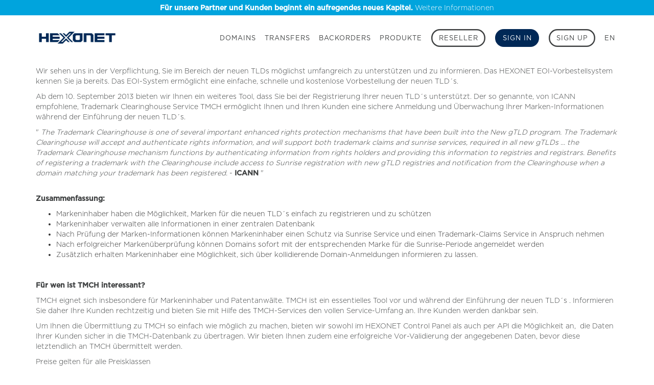

--- FILE ---
content_type: text/html; charset=UTF-8
request_url: https://www.hexonet.net/de/news/TMCH%20-%20TradeMark%20Clearing%20House_1617
body_size: 7279
content:
<!DOCTYPE html>
<html lang="de">
<head>
  <!-- Global site tag (gtag.js) - Google Analytics -->
  <script async src="/assets/js/hxanalytics.js"></script>
  <script>
    window.dataLayer = window.dataLayer || [];

    function gtag() {
      // dataLayer.push(arguments);
    }
    // gtag('js', new Date());
    // gtag('config', 'GTM-KFB5D5W');

  </script>
  <!-- Google Tag Manager -->
  <script>
    (function(w, d, s, l, i) {
      w[l] = w[l] || [];
      w[l].push({
        'gtm.start': new Date().getTime(),
        event: 'gtm.js'
      });
      var f = d.getElementsByTagName(s)[0],
        j = d.createElement(s),
        dl = l != 'dataLayer' ? '&l=' + l : '';
      j.async = true;
      j.src =
        'https://www.googletagmanager.com/gtm.js?id=' + i + dl;
      f.parentNode.insertBefore(j, f);
    })(window, document, 'script', 'dataLayer', 'GTM-KFB5D5W');
  </script>
  <!-- End Google Tag Manager -->
  <!-- Facebook Pixel Code -->
  <script>
    ! function(e, t, n, c, o, a, f) {
      e.fbq || (o = e.fbq = function() {
        o.callMethod ? o.callMethod.apply(o, arguments) : o.queue.push(arguments)
      }, e._fbq || (e._fbq = o), o.push = o, o.loaded = !0, o.version = "2.0", o.queue = [])
    }(window, document, "script"), fbq("init", "277643882952138"), fbq("track", "PageView");

  </script>
  <noscript>
    <img height="1" width="1" src="https://www.facebook.com/tr?id=277643882952138&ev=PageView&noscript=1" />
  </noscript>
  <!-- End Facebook Pixel Code -->
  <!-- Hotjar code -->
<script>
  (function(h,o,t,j,a,r){
      h.hj=h.hj||function(){(h.hj.q=h.hj.q||[]).push(arguments)};
      h._hjSettings={hjid:1509353,hjsv:6};
      a=o.getElementsByTagName('head')[0];
      r=o.createElement('script');r.async=1;
      r.src=t+h._hjSettings.hjid+j+h._hjSettings.hjsv;
      a.appendChild(r);
  })(window,document,'https://static.hotjar.com/c/hotjar-','.js?sv=');
</script>
  <!-- End Hotjar -->
  <!-- Start of HubSpot Embed Code -->
  <script type="text/javascript" id="hs-script-loader" async defer src="//js.hs-scripts.com/592061.js"></script>
  <!-- End of HubSpot Embed Code -->

  <meta charset="utf-8">
  <meta http-equiv="X-UA-Compatible" content="IE=edge">
  <meta name="viewport" content="width=device-width, initial-scale=1, maximum-scale=5, user-scalable=yes">
  <!-- The above 3 meta tags *must* come first in the head; any other head content must come *after* these tags -->
  <meta name="description" content="">
  <meta name="author" content="">
  <link rel="apple-touch-icon" sizes="180x180" href="/assets/imgs/apple-touch-icon.png">
  <link rel="icon" type="image/png" sizes="32x32" href="/assets/imgs/favicon-32x32.png">
  <link rel="icon" type="image/png" sizes="16x16" href="/assets/imgs/favicon-16x16.png">
  <link rel="shortcut icon" href="/assets/imgs/favicon.ico">
  <link rel="manifest" href="/assets/imgs/manifest.json">
  <link rel="mask-icon" href="/assets/imgs/safari-pinned-tab.svg" color="#002856">
  <meta name="google-site-verification" content="GUCpDYVHC-vnbUOaAxdX63WCduRtlpXFQYY43S0or9A" />
  
  <meta name="theme-color" content="#ffffff">

  <!-- These are tags that social media sites read to create previews and cards -->
  

  <!-- og properties from md meta -->
  

  <!-- og properties from md meta -->
  

  <title>
    TMCH - TradeMark Clearing House
  </title>

  <!-- Bootstrap core CSS -->
  <link href="/assets/js/plugins/bootstrap/dist/css/bootstrap.min.css" rel="stylesheet">
  <link href="/assets/fonts/font-awesome/css/font-awesome.min.css" rel="stylesheet">

  <!-- IE10 viewport hack for Surface/desktop Windows 8 bug -->
  <!-- <link href="../../assets/css/ie10-viewport-bug-workaround.css" rel="stylesheet"> -->

  <!-- Custom styles for this template -->
  <link href="/assets/css/style.css" rel="stylesheet">

  <!-- Custom stylesheets defined in md files-->
  
  

  <!-- HTML5 shim and Respond.js for IE8 support of HTML5 elements and media queries -->
  <!--[if lt IE 9]>
      <script src="https://oss.maxcdn.com/html5shiv/3.7.3/html5shiv.min.js"></script>
      <script src="https://oss.maxcdn.com/respond/1.4.2/respond.min.js"></script>
    <![endif]-->
</head>

  <body class="retail de newsletter ">
  <div class="fullpage">
    <a class="lang en" href="/migration-to-centralnic-reseller">
        <div style="min-height: 30px;line-height: 30px;background-color:#00a4dd;text-align: center;">
            <p style="color: #ffffff;"><strong>An exciting new chapter is beginning for our Partners & Customers.</strong> Learn more.</p>
        </div>
    </a>
    <a class="lang de" href="/de/migration-to-centralnic-reseller">
        <div style="min-height: 30px;line-height: 30px;background-color:#00a4dd;text-align: center;">
            <p style="color: #ffffff;"><strong>Für unsere Partner und Kunden beginnt ein aufregendes neues Kapitel.</strong> Weitere Informationen</p>
        </div>
    </a>
</div>

<!-- Google Tag Manager (noscript) -->
<noscript><iframe src="https://www.googletagmanager.com/ns.html?id=GTM-KFB5D5W"
  height="0" width="0" style="display:none;visibility:hidden"></iframe></noscript>
  <!-- End Google Tag Manager (noscript) -->
    <!-- SKIP LINK -->
    <a href="#main" style="position:absolute;top:-50px;left:calc(50% - 75px);width:150px;height:22px;padding:2px;text-align:center;line-height:16px;font-size:16px;font-weight:400;background:white;border:1px solid grey;color:black;text-decoration:none;" onfocus="this.style.top='0px'" onblur="this.style.top='-50px'">Skip to main.</a>
    <!-- END SKIP LINK -->

    <div role="img" class="mainimage" style="background-image: url('')"></div>

      <!-- Static navbar -->
<header>
  <a href="/de/" class="logo-holder">
      <img alt="Hexonet Logo" id="blue-logo" class="logo blue" src="/assets/imgs/hexonet-blue.png" />
      <img alt="Hexonet Logo" id="white-logo" class="logo white" src="/assets/imgs/hexonet-logo.png" />
  </a>

  <button type="button" id="hamburger" data-toggle="collapse" data-target="#navbar" aria-expanded="false" aria-controls="navbar" aria-label="Main Menu">
    <span class="fa fa-bars"></span>
    
      <span class="cart-icon-items" style="display:none">#</span>
    
  </button>

  <nav id="navbar" class="navbar-collapse collapse navbar-right">
    
    <a href="/domains" class="lang en">Domains</a>
    <a href="/de/domains" class="lang de">Domains</a>
    <a href="/transfer" class="lang en">Transfers</a>
    <a href="/de/transfer" class="lang de">Transfers</a>
    <a href="/backorder" class="lang en">Backorders</a>
    <a href="/de/backorder" class="lang de">Backorders</a>
    <a href="/products/preorder" class="lang en">Products</a>
    <a href="/de/products/preorder" class="lang de">Produkte</a>
    <a class="button open-button" href="/de/resellers">
      <span class="lang en de">Reseller</span>
    </a>
    

    <a id="sign-in-btn" class="button" href="/de/sign-in">
      <span class="lang en de" id="flywheel">Sign In</span>
    </a>
    
    <a href="/de/sign-up" class="button open-button" aria-label="Sign up">
      <span class="lang en de" id="flywheel">Sign Up</span>
    </a>
    
    <!-- This mess: language toggle DE/EN -->
    <!-- Render only one so that ID is unique -->
    
          <a role="button" aria-label="Switch language to English" id="language-toggle" href="/" style="cursor: not-allowed" onclick="return false;" class="lang de">EN</a>
        
    <!-- End language toggle -->

 

  </nav>
</header>

      <main id="main" class="content container" style="display:none">


<p><span id="docs-internal-guid-33487b15-beec-5d09-c1ce-0b1e2ae84620"> </span></p>
<p dir="ltr"><span>Wir sehen uns in der Verpflichtung, Sie im Bereich der neuen TLDs m&ouml;glichst umfangreich zu unterst&uuml;tzen und zu informieren. Das HEXONET EOI-Vorbestellsystem kennen Sie ja bereits. Das EOI-System erm&ouml;glicht eine einfache, schnelle und kostenlose Vorbestellung der neuen TLD&acute;s.</span></p>
<p dir="ltr"><span>Ab dem 10. September 2013 bieten wir Ihnen ein weiteres Tool, dass Sie bei der Registrierung Ihrer neuen TLD&acute;s unterst&uuml;tzt. Der so genannte, von ICANN empfohlene, Trademark Clearinghouse Service TMCH erm&ouml;glicht Ihnen und Ihren Kunden eine sichere Anmeldung und &Uuml;berwachung Ihrer Marken-Informationen w&auml;hrend der Einf&uuml;hrung der neuen TLD&acute;s.</span></p>
<p dir="ltr"><span>" <em>The Trademark Clearinghouse is one of several important enhanced rights protection mechanisms that have been built into the New gTLD program. The Trademark Clearinghouse will accept and authenticate rights information, and will support both trademark claims and sunrise services, required in all new gTLDs ... the Trademark Clearinghouse mechanism functions by authenticating information from rights holders and providing this information to registries and registrars. Benefits of registering a trademark with the Clearinghouse include access to Sunrise registration with new gTLD registries and notification from the Clearinghouse when a domain matching your trademark has been registered. </em></span><span>- <strong>ICANN </strong></span><span>"</span></p>
<p><br /><strong>Zusammenfassung:</strong></p>
<ul>
<li>Markeninhaber haben die M&ouml;glichkeit, Marken f&uuml;r die neuen TLD&acute;s einfach zu registrieren und zu sch&uuml;tzen</li>
<li>Markeninhaber verwalten alle Informationen in einer zentralen Datenbank</li>
<li>Nach Pr&uuml;fung der Marken-Informationen k&ouml;nnen Markeninhaber einen Schutz via Sunrise Service und einen Trademark-Claims Service in Anspruch nehmen</li>
<li>Nach erfolgreicher Marken&uuml;berpr&uuml;fung k&ouml;nnen Domains sofort mit der entsprechenden Marke f&uuml;r die Sunrise-Periode angemeldet werden</li>
<li>Zus&auml;tzlich erhalten Markeninhaber eine M&ouml;glichkeit, sich &uuml;ber kollidierende Domain-Anmeldungen informieren zu lassen.</li>
</ul>
<p>&nbsp;</p>
<p><strong>F&uuml;r wen ist TMCH interessant?</strong></p>
<p dir="ltr"><span>TMCH eignet sich insbesondere f&uuml;r Markeninhaber und Patentanw&auml;lte. TMCH ist ein essentielles Tool vor und w&auml;hrend der Einf&uuml;hrung der neuen TLD&acute;s . Informieren Sie daher Ihre Kunden rechtzeitig und bieten Sie mit Hilfe des TMCH-Services den vollen Service-Umfang an. Ihre Kunden werden dankbar sein. </span></p>
<p dir="ltr"><span>Um Ihnen die &Uuml;bermittlung zu TMCH so einfach wie m&ouml;glich zu machen, bieten wir sowohl im HEXONET Control Panel als auch per API die M&ouml;glichkeit an, &nbsp;die Daten Ihrer Kunden sicher in die TMCH-Datenbank zu &uuml;bertragen. Wir bieten Ihnen zudem eine erfolgreiche Vor-Validierung der angegebenen Daten, bevor diese letztendlich an TMCH &uuml;bermittelt werden.</span></p>
<p dir="ltr"><span>Preise</span><span> gelten f&uuml;r alle Preisklassen</span></p>
<ul>
<li>Preis pro Jahr/pro Marke: 220,15* (netto: 185,00) USD/Marke/Jahr (beinhaltet 10 Domain Labels),&nbsp;</li>
<li>Weitere Domain Labels: 1,79* (netto: 1,50) USD/Label</li>
<li>Marken k&ouml;nnen f&uuml;r einen Zeitraum von 1, 3 und 5 Jahren registriert werden</li>
</ul>
<p dir="ltr"><span>Weiterf&uuml;hrende Informationen: </span><a href="https://wiki.hexonet.net/index.php/Trademark_Clearinghouse"><span>https://wiki.hexonet.net/index.php/Trademark_Clearinghouse</span></a></p>
<p><br /><a href="https://wiki.hexonet.net/index.php/Trademark_Clearinghouse"></a></p>

        </main>
        <footer id="footer" class="container" style="display:none">

  <figure id="copyright" class="small">
    <a class="footer-logo" href="/de/">
      <img src="/assets/imgs/hexonet-logo.png" alt="Hexonet logo" />
    </a>
    <p>© 1999 - 2024 <span class="uppercase">Hexonet</span></p>
    <p>All rights reserved</p>
  </figure>

  <nav id="footer-nav">
    <ul class="footer-nav-list">
      <li>
        <h1>
          <span class="lang en">Company</span>
          <span class="lang de">Firma</span>
        </h1>
      </li>
      <li>
        <a class="footer-link" href="/de/aboutus">
          <span class="lang en">About Us</span>
          <span class="lang de">Über Uns</span>
        </a>
      </li>
      <li>
        <a class="footer-link" href="/de/media-press">
          <span class="lang en">Media &amp; Press</span>
          <span class="lang de">Medien &amp; Presse</span>
        </a>
      </li>
      <li>
        <a class="footer-link" href="/blog">Blog</a>
      <li>
        <a class="footer-link" href="https://careers.centralnicgroup.com/?utm_source=www.hexonet.net" target="_blank">
          <span class="lang en">Jobs</span>
          <span class="lang de">Karriere</span>
        </a>
      </li>
    </ul>
    <ul class="footer-nav-list">
      <li>
        <h1>
          <span class="lang en">Resources</span>
          <span class="lang de">Ressourcen</span>
        </h1>
      </li>
      <li>
        <a class="footer-link" href="https://whois.hexonet.net" target="_blank">WHOIS</a>
      </li>
      <li>
        <a class="footer-link" href="https://wiki.hexonet.net/" target="_">Wiki</a>
      </li>
      <li>
        <a class="footer-link" href="/de/payment-options">
          <span class="lang en">Payment Options</span>
          <span class="lang de">Zahlungs-Methoden</span>
        </a>
      </li>
      <li>
        <a class="footer-link" href="/de/resellers/integration">Developers</a>
      </li>
    </ul>
    <ul class="footer-nav-list">
      <li>
        <h1>
          <span class="lang en">Legal</span>
          <span class="lang de">Impressum</span>
        </h1>
      </li>
      <li>
        <a class="footer-link" href="/de/abuse-complaints">
          <span class="lang en">Report Abuse</span>
          <span class="lang de">Missbrauchs-Meldung</span>
        </a>
      </li>
      <li>
        <a class="footer-link" href="/de/legal/service-agreements">Service Agreements</a>
      </li>
      <li>
        <a class="footer-link" href="/de/legal_notice">
          <span class="lang en">Legal Notice</span>
          <span class="lang de">Impressum</span>
        </a>
      </li>
      <li>
        <a class="footer-link" href="/de/privacy_policy">
          <span class="lang en">Privacy Policy</span>
          <span class="lang de">Datenschutz</span>
        </a>
      </li>
      <li>
        <a class="footer-link" href="/de/cookie_policy">Cookie Policy</a>
      </li>
    </ul>
    <ul class="footer-nav-list">
      <li>
        <h1>
          <span class="lang en">Contact</span>
          <span class="lang de">Kontakt</span>
        </h1>
      </li>
      <li>
        <a class="footer-link" href="/de/contact">
        <span class="lang en">Contact Us</span>
        <span class="lang de">Kontaktieren Sie uns</span>
      </a>
      </li>
      <!-- <a class="footer-link" href="/de/help">Help Center</a> -->
      <li class="footer-social">
        <a href="https://www.facebook.com/HEXONET/" target="_blank" aria-label="Facebook">
          <span class="fa fa-facebook-f"></span>
        </a>
      </li>
      <li class="footer-social">
        <a href="https://www.linkedin.com/company/212160/" target="_blank" aria-label="Linkedin">
          <span class="fa fa-linkedin"></span>
        </a>
      </li>
      <li class="footer-social">
        <a href="https://www.instagram.com/hexonetdomains/" target="_blank" aria-label="Instagram">
          <span class="fa fa-instagram"></span>
        </a>
      </li>
    </ul>
    <ul class="footer-nav-list">
      <li class="footer-link">
        <a target="_blank" href="https://teaminternet.com/">
          <img src="/assets/imgs/team-internet-white.png" alt="Powered by Team Internet PLC" />
        </a>
      </li>
    </ul>
  </nav>

  <ul id="payments">
    <li>
      <div class="visa" aria-label="Visa"></div>
    </li>
    <li>
      <div class="mastercard" aria-label="Mastercard"></div>
    </li>
    <li>
      <div class="alipay" aria-label="Alipay"></div>
    </li>
    <li>
      <div class="paypal" aria-label="Paypal"></div>
    </li>
    <li>
      <div class="wiretransfer" aria-label="Wire Transfer"></div>
    </li>
  </ul>
</footer>


        <!-- Bootstrap core JavaScript
    ================================================== -->
<!-- Placed at the end of the document so the pages load faster -->
<script src="/assets/js/plugins/jquery/dist/jquery.min.js"></script>
<script src="/assets/js/plugins/bootstrap/dist/js/bootstrap.min.js"></script>
<script src="/assets/js/plugins/instant.page/instantpage.js"></script>
<!-- IE10 viewport hack for Surface/desktop Windows 8 bug -->
<!-- <script src="../../assets/js/ie10-viewport-bug-workaround.js"></script> -->
<script>
  (function($) {
    var language = (window.location.pathname.substring(0, 3) === '/de') ? 'DE' : 'EN';
    $(document).ready(function() {
      // HEIGHT OF MAIN IMAGE PAGES
function setHeight() {
  $('.over-mainimage').height($(window).height() - 99 - 30); // Only reseller landing has image of 100%. 79px is the height of the navigation; 30px is content padding
  $('.reseller.page .over-mainimage').height(($(window).height() * .60) - 99); // All type pages have a main image of 60%
  $('.retail.page .over-mainimage').height($(window).height() * .30 - 99); // Ratail Product page has even less space
  $('.retail.retailproduct .over-mainimage').height($(window).height() * .30 - 99); // Ratail Product page has even less space
};
setHeight();
$(window).resize(function() {
  setHeight();
});

      // GEOLOCATION
var sessionStorageTimeStamp = new Date();
if ((typeof(Storage) !== "undefined" && !sessionStorage.country) || (!sessionStorage.timestamp || sessionStorage.timestamp < sessionStorageTimeStamp.valueOf())) {
  $.ajax({
    url: '/geolocation',
    type: 'post',
    success: function(data) {
      sessionStorage['eutaxrate'] = data['eutaxrate'];
      sessionStorage['taxrate'] = data['taxrate'];
      sessionStorage['timestamp'] = data['timestamp'];
      if (data.country && typeof data.country === 'string') {
        sessionStorage.country = data.country;
      }
      if (data.state && typeof data.state === 'string') {
        sessionStorage.country = data.state;
      }
      if (data.isInEUCountry && typeof data.isInEUCountry === 'boolean') {
        sessionStorage.isInEUCountry = data.isInEUCountry;
      } else {
        sessionStorage.isInEUCountry = false;
      }
    }
  });
}

      // NEWSLETTER SIGNUP
$('#newsletter-footer input').change(function() {
  var emailOK = /.*@.*\..*/.test($('#newsletter-email').val()); // Very simple validation
  var agreeOK = document.getElementById('newsletter-agree').checked;
  if (agreeOK && emailOK) {
    $('#newsletter-submit').prop('disabled', false);
  }
})
$('#newsletter-submit').click(function(event) {
  $('#newsletter-submit').html('<i class="fa fa-refresh fa-spin fa-fw"></i>');
  $('#newsletter-error').hide();
  event.preventDefault();
  $.ajax({
    'method': 'POST',
    'url': '/newsletter/sign-up',
    'Content-Type': 'application/json',
    'timeout': 5000, // increase timeout from 1.5 to 5 sec
    data: {
      'email': $('#newsletter-email').val(),
      'language': language
    }
  }).done(function(data) {
    if (data) {
      var sucess = data.subscribed;
      if (sucess) {
        $('#newsletter-submit').html('THANK YOU').prop('disabled', true);
        $('#newsletter').trigger("reset"); // Remove all inputed values
        gtag('event', 'footer', {
          'event_category': 'newsletter-signup',
          'event_label': 'success'
        });
      }
      else {
        console.log('UNEXPECTED RESPONSE', data);
        $('#newsletter-error').show();
        $('#newsletter-submit').html('Submit');
        gtag('event', 'footer', {
          'event_category': 'newsletter-signup',
          'event_label': 'error_unexpexted'
        });
      }
    }
    else {
      console.log('NO DATA');
      $('#newsletter-error').show();
      $('#newsletter-submit').html('Submit');
      gtag('event', 'footer', {
        'event_category': 'newsletter-signup',
        'event_label': 'error_no_data'
      });
    }
  }).fail(function(jqXHR, textStatus, errorThrown) {
    console.log('ERROR POST', errorThrown);
    $('#newsletter-error').show();
    $('#newsletter-submit').html('Submit');
    gtag('event', 'footer', {
      'event_category': 'newsletter-signup',
      'event_label': 'error_timeout'
    });
  });
})

      
<!-- temp for .FM takeover -->

<!-- end temp for .FM takeover -->
      $('.content').fadeIn();
      $('#footer').fadeIn();

      // FTASKS-1702 MANTAINANCE NOTICE
      var now = new Date();
      var mantainancestarts = new Date(Date.UTC(2020, 10, 21, 8)); // 2020-11-21 08:00:00 UTC
      var mantainanceend = new Date(Date.UTC(2020, 10, 21, 12)); // 2020-11-21 12:00:00 UTC
      var isactive = (now > mantainancestarts && now < mantainanceend) ? true : false;
      if (isactive && /(index)|(signin)|(cart)/.test('newsletter')) {
        var template = '<div id="maintenanceModal"><div class="lang en"> <h2>Scheduled Maintenance Notice</h2> <p>As you have been officially notified, our announced scheduled maintenance is currently in progress (November 21, 2020 from 08:00:00 UTC to 12:00:00 UTC).</p><p>Our website and DNS servers are fully operational and will remain unaffected. You may experience some unavailability of the Control Panel, OT&E environment, domain search, and sign up, in conjunction with API gateway connections being closed and new connections will be denied.</p><p>We appreciate your patience as we improve our services.</p><p style="text-align:center"><button class="btn" style="position:unset;text-transform:uppercase;background-color:#002856" onclick="(function close(){var modal = document.getElementById(`maintenanceModal`); modal.style.display=`none`; modal.style.visibility=`hidden`;})()">close</button></p></div><div class="lang de"> <h2>Wartungshinweis</h2> <p>Wie Ihnen bereits mitgeteilt wurde, läuft derzeit unsere planmäßige Wartung (21. November 2020 von 08:00:00:00 UTC bis 12:00:00:00 UTC).</p><p>Unsere Website und DNS-Server sind voll funktionsfähig und davon nicht betroffen. Möglicherweise sind Control Panel, OT&E-Umgebung, Domainsuche und die Neukunden-Anmeldung zeitweise nicht erreichbar, ausserdem können API-Gateway-Verbindungen geschlossen und neue Verbindungen abgelehnt werden.</p><p>Vielen Dank für Ihr Verständnis.</p><p style="text-align:center"><button class="btn" style="position:unset;text-transform:uppercase;background-color:#002856" onclick="(function close(){var modal = document.getElementById(`maintenanceModal`); modal.style.display=`none`; modal.style.visibility=`hidden`;})()">SCHLIEßEN</button></p></div></div>';
        // Show mantainance
        $('#main').append(template); // search
      }

      // load heavy below-the-fold image on index page
      

      // darkbranded header scroll-down
      $(window).scroll(function () {
        var current = document.getElementsByTagName('header')[0].className;
        var classString = 'backer'
        if (document.getElementsByTagName('header')[0].className.indexOf(classString) === -1 && pageYOffset > 50) {
          document.getElementsByTagName('header')[0].className += classString;
        }
        else if (document.getElementsByTagName('header')[0].className.indexOf(classString) !== -1 && pageYOffset < 50) {
          document.getElementsByTagName('header')[0].className = '';
        }
      })
    }); // $document.ready
  })(jQuery);

</script>


        </body>

        </html>
  
